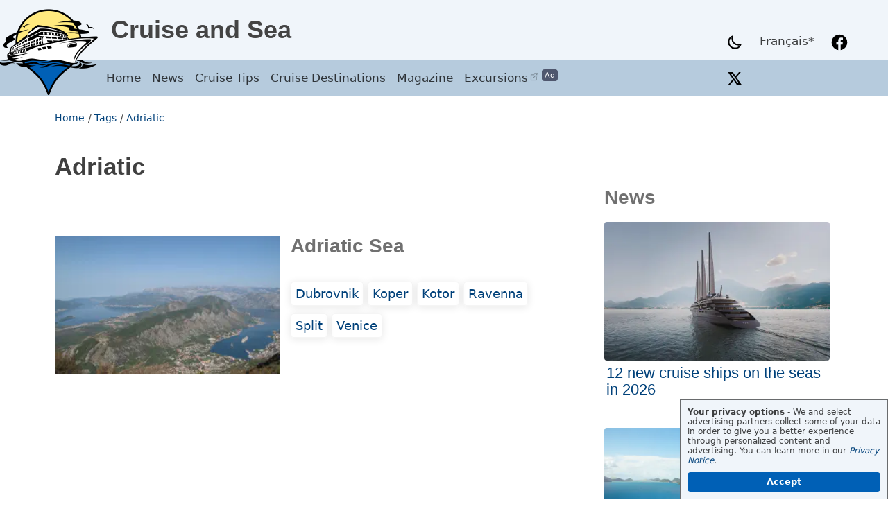

--- FILE ---
content_type: text/html
request_url: https://www.cruiseandsea.com/tags/adriatic/
body_size: 7330
content:
<!doctype html><html lang=en itemscope itemtype=http://schema.org/WebPage><head><meta charset=utf-8><title>Adriatic
</title><meta name=description content="Latest Cruise news.  All the information you need on the Cruise Ports and the activities and excursions to plan your cruise."><base href=https://www.cruiseandsea.com/><script>setTimeout(()=>{(/\.?cruiseandsea./g.test(location.host)||/\.?croisiere-voyage./g.test(location.host))&&(/\.?www./g.test(location.host)||(location.href=location.href.replace("://","://www.")))},0)</script><link rel=preconnect href=//fonts.googleapis.com crossorigin=anonymous><link rel=dns-prefetch href=//fonts.googleapis.com crossorigin=anonymous><link rel=preconnect href=//fonts.gstatic.com crossorigin=anonymous><link rel=dns-prefetch href=//fonts.gstatic.com crossorigin=anonymous><link rel=preconnect href=//tpc.googlesyndication.com><link rel=dns-prefetch href=//tpc.googlesyndication.com><link rel=preconnect href=//pagead2.googlesyndication.com><link rel=dns-prefetch href=//pagead2.googlesyndication.com><link rel=preconnect href=//securepubads.g.doubleclick.net><link rel=dns-prefetch href=//securepubads.g.doubleclick.net><link rel=preconnect href=//www.google-analytics.com><link rel=dns-prefetch href=//www.google-analytics.com><link rel=preconnect href=//www.googletagmanager.com><link rel=dns-prefetch href=//www.googletagmanager.com><link rel=alternate hreflang=en href=https://www.cruiseandsea.com/tags/adriatic/><meta name=image_protection_blurb content='Copyright © 2014 Cruise and Sea. Tous droits réservés. All rights reserved.'><meta name=renderer content="webkit"><meta name=viewport content="width=device-width,initial-scale=1"><meta name=applicable-device content="pc,mobile"><meta name=MobileOptimized content="width"><meta name=HandheldFriendly content="true"><meta name=msapplication-navbutton-color content="#0060B6"><meta name=apple-mobile-web-app-capable content="yes"><meta name=apple-mobile-web-app-status-bar-style content="#f8f5ec"><meta name=mobile-web-app-capable content="yes"><link rel=preload as=style href="https://fonts.googleapis.com/icon?family=Material+Icons&display=swap" crossorigin=anonymous><link rel=stylesheet href="https://fonts.googleapis.com/icon?family=Material+Icons&display=swap" crossorigin=anonymous media=print onload='this.media="all"'><meta name=generator content="Hugo 0.139.4"><meta name=robots content="index, follow, max-image-preview:large, max-snippet:-1"><meta name=robots content="noai, noimageai"><link rel=canonical href=https://www.cruiseandsea.com/tags/adriatic/><link href=https://www.cruiseandsea.com/index.xml rel=feed type=application/rss+xml title="Cruise and Sea ‑ Your cruise travel site"><link rel=sitemap type=application/xml title=Sitemap href=/sitemap.xml><link rel=icon href=/favicon.ico><link rel=icon type=image/png href=https://www.cruiseandsea.com/images/site/croisiere-voyage-cruise-sea-16x16.png sizes=16x16><link rel=icon type=image/png href=https://www.cruiseandsea.com/images/site/croisiere-voyage-cruise-sea-32x32.png sizes=32x32><link rel=icon type=image/png href=https://www.cruiseandsea.com/images/site/croisiere-voyage-cruise-sea-48x48.png sizes=48x48><link rel=icon type=image/png href=https://www.cruiseandsea.com/images/site/croisiere-voyage-cruise-sea-192x192.png sizes=192x192><link rel=apple-touch-icon href=https://www.cruiseandsea.com/images/site/croisiere-voyage-cruise-sea-180x180.png><meta name=msapplication-TileImage content='https://www.cruiseandsea.com/images/site/croisiere-voyage-cruise-sea-270x270.webp'><link rel=preload as=style href=https://www.cruiseandsea.com/style.min.css?20241229 media="screen, print" integrity crossorigin=anonymous><link rel=stylesheet href=https://www.cruiseandsea.com/style.min.css?20241229 media="screen, print" integrity crossorigin=anonymous><meta property="og:locale" content="en"><meta property="og:url" content="https://www.cruiseandsea.com/tags/adriatic/"><meta property="og:site_name" content="Cruise and Sea ‑ Your cruise travel site"><meta property="og:title" content="Adriatic"><meta property="og:description" content="Latest Cruise news.  All the information you need on the Cruise Ports and the activities and excursions to plan your cruise."><meta property="og:locale" content="en"><meta property="og:type" content="website"><meta itemprop=name content="Adriatic"><meta itemprop=description content="Latest Cruise news.  All the information you need on the Cruise Ports and the activities and excursions to plan your cruise."><meta itemprop=datePublished content="2014-01-01T00:00:00+00:00"><meta itemprop=dateModified content="2023-10-07T00:00:00+00:00"><meta name=theme-color content="#0060B6"><meta name=twitter:site content='@CruiseAndSea'><meta name=twitter:title content="Adriatic"><meta name=twitter:description content="Latest Cruise news.  All the information you need on the Cruise Ports and the activities and excursions to plan your cruise."><meta property="article:publisher" content='https://www.facebook.com/cruiseandsea'><!--[if lte IE 9]><script src=https://cdnjs.cloudflare.com/ajax/libs/classlist/1.1.20170427/classList.min.js></script><![endif]--><!--[if lt IE 9]><script src=https://cdn.jsdelivr.net/npm/html5shiv@3.7.3/dist/html5shiv.min.js></script><script src=https://cdn.jsdelivr.net/npm/respond.js@1.4.2/dest/respond.min.js></script><![endif]--><script>function isVisibleForQc(){var e="none";if(navigator.language=="fr-CA")e="inline";else{const t=Intl.DateTimeFormat().resolvedOptions().timeZone;t==="America/Toronto"&&(e="inline")}return e}function saveCookiePreferences(e,t){e.preventDefault(),e.stopPropagation(),localStorage.setItem("gdpr-allowed-cookies",JSON.stringify(t)),typeof gtag!="undefined"&&gtag("consent","update",generateGoogleConsentModeObject()),document.getElementById("cookiezone").style.display="none",setTimeout(function(){t!==null&&window.location.reload()},250)}function getCookiePreferences(){const e=localStorage.getItem("gdpr-allowed-cookies");return e?JSON.parse(e):null}function generateGoogleConsentModeObject(){const e=getCookiePreferences();return e===null?(console.log("ConsentMode=Default"),{ad_storage:"granted",ad_user_data:"granted",ad_personalization:"granted",analytics_storage:"granted"}):(console.log("ConsentMode="+e.personalization),{ad_storage:"granted",ad_user_data:e.personalization?"granted":"granted",ad_personalization:e.personalization?"granted":"granted",analytics_storage:"granted"})}</script><script>window.dataLayer=window.dataLayer||[];function gtag(){dataLayer.push(arguments)}gtag("consent","default",generateGoogleConsentModeObject())</script><script async src="https://www.googletagmanager.com/gtag/js?id=G-6X8TZPKLZ7" crossorigin=anonymous></script><script>window.dataLayer=window.dataLayer||[];function gtag(){dataLayer.push(arguments)}gtag("js",new Date),gtag("config","G-6X8TZPKLZ7")</script><style>#cookiezone{position:absolute;opacity:1;will-change:opacity;transition:opacity .3s ease;z-index:2147483645}.cookiezonebox{z-index:2147483645;position:fixed;display:block;bottom:0;right:0;width:100%;max-width:300px;background-color:var(--bgbody);color:var(--primary);border:var(--secondary)1px solid;margin:0;padding:10px;min-height:100px;max-height:90vh;font-size:9pt;line-height:11pt;transform:translateZ(0);box-sizing:border-box;flex-wrap:nowrap;overflow:auto}.cookiezonebox a{font-style:italic}.hide-on-scroll{opacity:0!important;pointer-events:none}.cookiebtn{display:inline-block;padding:0 10px;min-width:120px;height:2.1em;line-height:1.9em;font-size:10pt;margin:0;border-radius:var(--radius);background-color:#0060b6;border:solid 1px #0060b6;color:#fff;text-align:center;font-weight:700;cursor:pointer}.cookiebtnalt{display:inline-block;padding:0 10px;height:2.1em;line-height:1.9em;font-size:10pt;margin:0;border-radius:var(--radius);background-color:#fff;border:solid 1px rgba(0,96,182,.5);color:#0060b6;text-align:center;font-weight:400;cursor:pointer;text-wrap:nowrap}.cookiebtn:focus,.cookiebtnalt:focus{outline:2px solid var(--linkclronclr);outline-offset:1px}#cookiebtnrow{padding-top:10px;display:grid;grid-template-columns:1fr;grid-template-rows:1fr;column-gap:10px;row-gap:5px;width:100%}#cookiepreferencesbtnrow{padding-top:20px;display:grid;grid-template-columns:1fr 1fr 1fr;grid-template-rows:1fr;row-gap:5px;column-gap:10px;width:100%}#cookie-preferences-form summary{margin-top:15px}#cookie-closeform-btn{display:none;font-weight:700;width:1.3em;cursor:pointer;padding-bottom:100px;padding-left:20px;padding-right:10px;float:right}#cookie-preferences-form p{margin-top:5px}@media screen and (max-width:550px){#cookiebtnrow{grid-template-columns:1fr;grid-template-rows:1fr}#cookiepreferencesbtnrow{grid-template-columns:1fr;grid-template-rows:1fr 1fr 1fr}}</style></head><body lang=en class=list id=top><div id=cookiezone role=complementary aria-label='Your privacy options'><div class=cookiezonebox><div id=cookie-closeform-btn title='Close Form' role=button tabindex=0>x</div><div><div><b>Your privacy options</b> -
We and select advertising partners collect some of your data in order to give you a better experience through personalized content and advertising. You can learn more in our <a href=/about/privacy-charter/ style=text-wrap:nowrap>Privacy Notice</a>.</div><div id=cookiebtnrow><div id=cookie-acceptall-btn class=cookiebtn role=button tabindex=0>Accept</div><div id=cookie-preferences-btn class=cookiebtnalt role=button tabindex=0 style=display:none>Privacy Preferences</div></div><div id=cookie-preferences-form style=display:none><label for=essential><details><summary><input data-c-check=essential data-c-check-default=true class=form-check-input type=checkbox id=essential checked disabled> Essential (required)</summary><p>These necessary cookies are crucial for the basic functions of the website and the website will not work in its intended way without them. These cookies do not store any personally identifiable data. This category is necessary for the normal operation of our website and cannot be disabled.</p></details></label><label for=analytics><details><summary><input data-c-check=analytics data-c-check-default=true class=form-check-input type=checkbox id=analytics checked disabled> Analysis and statistics (required)</summary><p>These cookies generate anonymous data on the number of visits and how visitors use our sites and applications. This data helps us improve our services and the experience of visitors on our sites and applications. This category is necessary for the normal operation of our website and cannot be disabled.</p></details></label><label for=personalizedads><details><summary><input data-c-check=personalizedads data-c-check-default=true class=form-check-input type=checkbox id=personalizedads checked> Personalized ads</summary><p>These cookies allow us and our partners to recommend more relevant products and services and to display advertisements, including on other sites, that take into account your tastes and browsing habits. Please note that if they remain disabled, the number of advertisements will not decrease, but they will be less relevant to you.</p></details></label><div id=cookiepreferencesbtnrow><span id=cookiepref-acceptall-btn class=cookiebtn role=button tabindex=0>Accept All</span>
<span id=cookiepref-refuseall-btn class=cookiebtn role=button tabindex=0>Refuse All</span>
<span id=cookiepref-save-btn class=cookiebtnalt role=button tabindex=0>Save and Close</span></div></div></div></div></div><script>var popup=document.getElementById("cookiezone"),currentConfig=getCookiePreferences();currentConfig===null?popup.style.display!=="block"&&(popup.style.display="block",window.addEventListener("scroll",()=>{window.scrollY>1e3?popup.classList.add("hide-on-scroll"):popup.classList.remove("hide-on-scroll")})):(popup.style.display="none",document.getElementById("personalizedads").checked=currentConfig.personalization)</script><script>localStorage.getItem("pref-theme")==="dark"?document.body.classList.add("dark"):localStorage.getItem("pref-theme")==="light"?document.body.classList.remove("dark"):window.matchMedia("(prefers-color-scheme: dark)").matches&&document.body.classList.add("dark")</script><noscript><style>.theme-toggle,.top-link{display:none}</style></noscript><header><div class=sitetitlewrapper><div class=sitetitle><a href=https://www.cruiseandsea.com/ class=sitetitlelink><img id=printsitelogo class=sitelogoprint src=/images/site/croisiere-voyage-cruise-sea-192x192.webp loading=lazy width=192 height=192 alt='Cruise and Sea (return to homepage)' aria-hidden=true title='Cruise and Sea'><div id=stickysitelogo class=sitelogo title='Cruise and Sea' role=img aria-label=Logo></div><span class=sitenametext>Cruise and Sea</span></a></div></div><div class=printbox><p>For the most recent version of this page, visit:</p><p class=printboxurllarger>www.cruiseandsea.com</p><p class=printboxurlsmaller>https://www.cruiseandsea.com/tags/adriatic/</p></div></header><nav id=stickyheader class="noprint topnavwrapper sticky"><div class=topnav id=topnav><a href=https://www.cruiseandsea.com/ class=navitem>Home</a>
<a href=https://www.cruiseandsea.com/blog/ class=navitem>News</a>
<a href=https://www.cruiseandsea.com/cruise-tips/ class=navitem>Cruise Tips</a>
<a href=https://www.cruiseandsea.com/port/ class=navitem>Cruise Destinations</a>
<a href=https://www.cruiseandsea.com/magazine/ class=navitem>Magazine</a>
<a href="https://www.getyourguide.com/?partner_id=ZGXHHRG&amp;utm_medium=link&amp;cmp=excursions_menuEN" class="navitem externallink" target=_blank rel='nofollow sponsored noopener external'><span class='adFloatRight tooltip'><span class=tooltiptext>Cruise and Sea is not responsible for the content of external websites and transactions made on third-party websites.</span>Ad</span>Excursions</a><div id=navpagetitle title=Adriatic>Adriatic</div><a href=javascript:void(0); class=icon onclick="return toggleTopMenu(),!1" id=toggleTopMenu title='Show navigation menu'><span class=menuicon></span></a><div class=right-tools-container><div class=tools-container><div class=right-container><span class=theme-toggle><a href=/tags/adriatic/# id=theme-toggle aria-label="Change theme between light and dark" title="Change theme between light and dark" class=navtool><span id=moon class="cssicon darkmode"></span>
<span id=sun class="cssicon lightmode"></span>
</a></span><span class=lang-switch><a class="alwaysshow navtool" href=https://www.croisiere-voyage.ca/ title="Cette page n'est pas encore traduite et ceci ouvre la page d'accueil en français. / This page is not yet translated and will open the homepage in French." aria-label="Cette page n'est pas encore traduite et ceci ouvre la page d'accueil en français. / This page is not yet translated and will open the homepage in French." lang=fr>Français*</a>
</span><a href=https://www.facebook.com/cruiseandsea target=_blank rel=noopener class=navtool title='Facebook page of Cruise and Sea'><span class="cssicon facebook"></span></a>
<a href=https://x.com/CruiseAndSea target=_blank rel=noopener class=navtool title='Twitter feed of Cruise and Sea'><span class="cssicon x-twitter"></span></a></div></div></div></div></nav><main><div class=row><nav aria-label=Breadcrumb class=breadcrumbs><ol class=breadcrumb><li><a href=/>Home</a></li><li>/ <a href=/tags/>Tags</a></li><li>/ <a href=/tags/adriatic/>Adriatic</a></li></ol></nav><header><h1>Adriatic</h1></header><div class=clearfix><div class=leftcolumn6040><article data-layout=_default.list><div class=list-content></div><ul class=nobullets style=padding-top:30px><li class=cb><article class="post-card clearfix"><a href=/destinations/adriatic-sea-cruise/ class=port-summarylink aria-label="Adriatic Sea"><div class="image lazyload" data-bg=/images/destinations/adriatic-sea-cruises_hu6831984108610144718.webp title="Adriatic Sea (photo: croisiere-voyage.ca)"></div><h2>Adriatic Sea</h2></a><div><ul class=nobullets style=display:table-cell;padding-bottom:25px;padding-top:12px;clear:none!important aria-label="List of ports in area: Adriatic-Sea"><li class=lihoriz><span class=nobr><a href=/port/dubrovnik-coratia/ class=boxedlink title="Dubrovnik, Croatia">Dubrovnik</a></span></li><li class=lihoriz><span class=nobr><a href=/port/koper-slovenia/ class=boxedlink title="Koper, Slovenia">Koper</a></span></li><li class=lihoriz><span class=nobr><a href=/port/kotor-montenegro/ class=boxedlink title="Kotor, Montenegro">Kotor</a></span></li><li class=lihoriz><span class=nobr><a href=/port/ravenna-italia/ class=boxedlink title="Ravenna, Italy">Ravenna</a></span></li><li class=lihoriz><span class=nobr><a href=/port/split-croatia/ class=boxedlink title="Split, Croatia">Split</a></span></li><li class=lihoriz><span class=nobr><a href=/port/venice-italy/ class=boxedlink title="Venice, Italy">Venice</a></span></li></ul></div></article></li></ul></article></div><div class=rightcolumn6040><section title=News role=navigation><header class=h2style>News</header><div class=post-cards-narrow><article class="post-card clearfix"><a href=/blog/2026/2026-new-cruise-hips/ class=port-summarylink><div class="image lazyload" data-bg=/images/cruise-line/orient-expess-corinthian_hu18047122699378673161.webp title="12 new cruise ships on the seas in 2026 (photo: &copy; Orient Express)"></div><div class=post-card-title>12 new cruise ships on the seas in 2026</div></a><div class=post-meta style=display:none><span class=nobr><time>January 1, 2026</time></span></div><p>Here are 12 new cruise ships planned for 2026</p></article><article class="post-card clearfix"><a href=/blog/2025/2025-new-cruise-ships/ class=port-summarylink><div class="image lazyload" data-bg=/images/cruise-line/celebrity-xcel_hu5899337067977308249.webp title="2025 In Review - The new cruise ships of 2025 (photo: &copy; Celebrity Cruises)"></div><div class=post-card-title>2025 In Review - The new cruise ships of 2025</div></a><div class=post-meta style=display:none><span class=nobr><time>December 27, 2025</time></span></div><p>The year 2025 was marked by the arrival of exceptional cruise ships, each redefining industry standards in terms of luxury, innovation, and comfort.</p></article><article class="post-card clearfix"><a href=/blog/2025/best-cruise-ships-2025/ class=port-summarylink><div class="image lazyload" data-bg=/images/blog/best-cruise-2025-virgin-voyage_hu1323982313547827359.webp title="The Best Cruise Ships of 2025 According to Cruise Critic (photo: &copy; Virgin Voyages Cruise terminalVirgin Voyages)"></div><div class=post-card-title>The Best Cruise Ships of 2025 According to Cruise Critic</div></a><div class=post-meta style=display:none><span class=nobr><time>December 27, 2025</time></span></div><p>The Best Cruise Ships 2025 According to Cruise Critic Editors and Users.</p></article></div><div class=allarticleslink><a href=/blog/>All News</a></div></section><section title="Cruise Tips" role=navigation><header class=h2style>Cruise Tips</header><div class=post-cards-narrow><article class="post-card clearfix"><a href=/cruise-tips/guided-shore-excursions/ class=port-summarylink><div class="image lazyload" data-bg=/images/conseils-croisiere/excursions-croisieres_hu17225300679242426218.webp title="Shore excursions: everything you need to know (photo: &copy; croisiere-voyage.ca)"></div><div class=post-card-title>Shore excursions: everything you need to know</div></a><p>Here is a short guide that explains the abc of Shore excursions.</p></article><article class="post-card clearfix"><a href=/cruise-tips/mimimum-age-book-cruise-cabin/ class=port-summarylink><div class="image lazyload" data-bg=/images/conseils-croisiere/age-minimum-croisiere_hu3608234318361093058.webp title="What is the minimum age to book a cruise cabin? (photo: &copy; Hans Reniers on Unsplash)"></div><div class=post-card-title>What is the minimum age to book a cruise cabin?</div></a><p>Cruise lines require a minimum age to occupy a stateroom.</p></article><article class="post-card clearfix"><a href=/cruise-tips/cruise-drink-and-alcohol-package/ class=port-summarylink><div class="image lazyload" data-bg=/images/conseils-croisiere/forfaits-alcool-croisiere_hu4664106671254572104.webp title="Should you buy a drinks and alcohol packages on cruise? (photo: &copy; )"></div><div class=post-card-title>Should you buy a drinks and alcohol packages on cruise?</div></a><p>Are the alcohol and drink package on a cruise worth it? It all depends on your habits and your profile.</p></article><article class="post-card clearfix"><a href=/cruise-tips/what-cabin-to-choose-on-cruise/ class=port-summarylink><div class="image lazyload" data-bg=/images/conseils-croisiere/cabine_balcon_ms_Eurodam_hu5695146827876372581.webp title="Which stareroom should you choose on a cruise? (photo: &copy; )"></div><div class=post-card-title>Which stareroom should you choose on a cruise?</div></a><p>Here are some tips to help you choose the cabin that&rsquo;s right for you.</p></article><article class="post-card clearfix"><a href=/cruise-tips/what-to-expect-river-cruise/ class=port-summarylink><div class="image lazyload" data-bg=/images/conseils-croisiere/croisiere-fluviale_hu17181787665234962608.webp title="What to expect on a river cruise? (photo: &copy; croisiere-voyage.ca)"></div><div class=post-card-title>What to expect on a river cruise?</div></a><p>Here&rsquo;s a glimpse of what awaits you on a river cruise on board and ashore</p></article></div><div class=allarticleslink><a href=/cruise-tips/>All Cruise Tips</a></div></section><section title=Destinations role=navigation><header class=h2style><a href=/port/>Destinations</a></header><div><ul class=nobulletslarge><li><a href=/destinations/antarctica-cruise/>Antarctica</a></li><li><a href=/destinations/arctic-cruise/>Arctic</a></li><li><a href=/destinations/galapagos-cruise/>Galapagos</a></li><li><a href=/destinations/adriatic-sea-cruise/>Adriatic Sea</a></li><li><a href=/destinations/alaska-cruise/>Alaska</a></li><li><a href=/destinations/asia-cruise/>Asia</a></li><li><a href=/destinations/bahamas-cruise/>Bahamas</a></li><li><a href=/destinations/baltic-sea-cruise/>Baltic Sea</a></li><li><a href=/destinations/bermuda-cruise/>Bermuda</a></li><li><a href=/destinations/british-islands-cruise/>British Islands</a></li><li><a href=/destinations/canada-new-england-cruise/>Canada and New England</a></li><li><a href=/destinations/caribbean-cruise/>Caribbean</a></li><li><a href=/destinations/central-america-cruise/>Central America</a></li><li><a href=/destinations/hawaii-cruise/>Hawaii</a></li><li><a href=/destinations/iceland-cruise/>Iceland</a></li><li><a href=/destinations/mediterranean-cruise/>Mediterranean Sea</a></li><li><a href=/destinations/europe-cruise/>Northern Europe</a></li><li><a href=/destinations/norwegian-fjords-cruise/>Norwegian Fjords</a></li><li><a href=/destinations/pacific-costal-cruise/>Pacific Costal</a></li><li><a href=/destinations/panama-canal-cruise/>Panama Canal</a></li><li><a href=/destinations/south-america-cruise/>South America</a></li><li><a href=/destinations/cuba-cruise/>Cuba</a></li></ul></div></section></div></div></div></main><footer class=footer><div class=social-icons><a href=https://www.facebook.com/cruiseandsea target=_blank rel=noopener class=navtool title='Facebook page of Cruise and Sea'><div class="cssicon facebook"></div>CruiseAndSea</a>
<a href=https://x.com/CruiseAndSea target=_blank rel=noopener class=navtool title='Twitter feed of Cruise and Sea'><div class="cssicon x-twitter"></div>@CruiseAndSea</a></div><div style=max-width:830px;margin-left:auto;margin-right:auto><p>Planning a cruise? Cruise and Sea is a handy guide to cruise destinations, itineraries and cruise lines. Check out the cruise tips section for practical tips to make your trip a pleasant experience. It's time to go on a cruise!</p><div class=noprint><a href=/about/about/ class=footerlink title="About Cruise and Sea">About us</a> &nbsp;
<a href=/about/terms-and-conditions/ class=footerlink>Terms and conditions</a> &nbsp;
<a href=/about/privacy-charter/ class=footerlink>Privacy Policy</a> &nbsp;
<a href=javascript:void(0); onclick='return document.getElementById("cookiezone").style.display="block",!1'>Privacy Preferences</a> &nbsp;
<a href=/index.xml class=footerlink>RSS Feed</a></div><p>Cruise and Sea is not responsible for the content of external websites and transactions made on third-party websites.</p><p>&copy; 2015-2026, Cruise and Sea. The content of this site is protected by copyright. It may not be reproduced, in whole or in part, without the prior written permission of Cruise and Sea. All rights reserved.</p></div><div class="callout noprint" id=facebookcallout data-wasshown=false role=complementary aria-label='Facebook page of Cruise and Sea'><div class=callout-header>&nbsp;</div><a href=javascript:void(0); class=closebtn onclick="return closeFacebookCallout(),!1" title=Close>×</a><div class=callout-container><div class=facebookcallout><div class=facebookcalloutcontent><a href=https://www.facebook.com/cruiseandsea target=_blank><p><b>Want to get more news from us?</b></p><p>Follow us by clicking <span class=inlinepill><b>Like</b></span> on our <b><span class=nobr>Cruise and Sea</span></b> page on Facebook</p></a></div></div></div></div></footer><script src=https://www.cruiseandsea.com/js/bundle.min.js?41229 async defer></script><script>document.getElementById("cookie-preferences-btn").addEventListener("click",function(){document.getElementById("cookie-preferences-form").style.display="block",document.getElementById("cookiebtnrow").style.display="none",document.getElementById("cookie-closeform-btn").style.display="block"}),document.getElementById("cookie-closeform-btn").addEventListener("click",function(){document.getElementById("cookie-preferences-form").style.display="none",document.getElementById("cookiebtnrow").style.display="grid",document.getElementById("cookie-closeform-btn").style.display="none"}),document.getElementById("cookie-acceptall-btn").addEventListener("click",function(e){saveCookiePreferences(e,{essential:!0,personalization:!0})}),document.getElementById("cookiepref-acceptall-btn").addEventListener("click",function(e){saveCookiePreferences(e,{essential:!0,personalization:!0})}),document.getElementById("cookiepref-refuseall-btn").addEventListener("click",function(e){saveCookiePreferences(e,{essential:!0,personalization:!1})}),document.getElementById("cookiepref-save-btn").addEventListener("click",function(e){saveCookiePreferences(e,{essential:!0,personalization:document.getElementById("personalizedads").checked})});const ids=["cookie-preferences-btn","cookie-closeform-btn","cookie-acceptall-btn","cookiepref-acceptall-btn","cookiepref-refuseall-btn","cookiepref-save-btn"];ids.forEach((e)=>{const n=document.getElementById(e);n.addEventListener("keydown",e=>{(e.key==="Enter"||e.key===" ")&&(e.preventDefault(),n.click())})})</script></body></html>

--- FILE ---
content_type: text/javascript
request_url: https://www.cruiseandsea.com/js/bundle.min.js?41229
body_size: 6365
content:
/*! general.js Copyright croisiere-voyage.ca & cruiseandsea.com *//*! lazysizes - v5.3.2 *//*! lazysizes - v5.3.2 */window.onerror=function(e,t,n,s,o){var i=o?o.stack:"Script: "+t+"Line:"+n+"Column: "+s;gtag("event","exception",{description:e+" "+i,fatal:!1})},document.getElementById("theme-toggle").addEventListener("click",()=>{document.body.className.includes("dark")?(document.body.classList.remove("dark"),localStorage.setItem("pref-theme","light")):(document.body.classList.add("dark"),localStorage.setItem("pref-theme","dark"))});function toggleTopMenu(){var e=document.getElementById("topnav"),t=document.getElementById("toggleTopMenu");e.className!="topnav"?(e.className="topnav",t.title=document.body.getAttribute("lang")==="fr"?"Afficher le menu":"Show navigation menu"):(e.className+=" responsive",t.title=document.body.getAttribute("lang")==="fr"?"Cacher le menu":"Hide navigation menu")}var lazyWidgetsInitialized,mediaQueryListForLazyScript,sitelogo=document.getElementById("stickysitelogo");function stickyheaderOnScroll(){window.scrollY>86?sitelogo.classList.add("sitelogosticky"):sitelogo.classList.remove("sitelogosticky")}lazyWidgetsInitialized=!1;function initLazyWidgetsLoad(){window.addEventListener("scroll",showLazyWidgetsOnScroll),showLazyWidgetsOnScroll()}function showLazyWidgetsOnScroll(){lazyWidgetsInitialized||(document.body.scrollTop>1200||document.documentElement.scrollTop>1200)&&loadLazyScriptsNow()}function loadLazyScriptsNow(){const e=document.getElementsByClassName("lazyloadscript");for(let t=0;t<e.length;t++)e[t].src=e[t].getAttribute("data-src");lazyWidgetsInitialized=!0}mediaQueryListForLazyScript=window.matchMedia("print"),mediaQueryListForLazyScript.onchange=e=>{mediaQueryListForLazyScript.matches&&loadLazyScriptsNow()};function initFacebookCallout(){var e=(new Date).toLocaleDateString();localStorage.getItem("facebookcalloutclosedon")!==e&&window.addEventListener("scroll",showFacebookCalloutOnScroll)}function showFacebookCalloutOnScroll(){if(document.body.scrollTop>1500||document.documentElement.scrollTop>1500){var e=document.getElementById("facebookcallout");e.classList.add("calloutvisible")}}function closeFacebookCallout(){var e,t=document.getElementById("facebookcallout");t.style.display="none",e=(new Date).toLocaleDateString(),localStorage.setItem("facebookcalloutclosedon",e)}function toggleMoreInfo(e){var t=document.getElementById(e+"_off"),n=document.getElementById(e+"_on");t.style.display===""?(t.style.display="none",n.style.display=""):(t.style.display="",n.style.display="none")}window.lazySizesConfig=window.lazySizesConfig||{},lazySizesConfig.loadMode=1,document.addEventListener("lazybeforeunveil",function(e){var t=e.target.getAttribute("data-bg");t&&(e.target.style.backgroundImage="url("+t+")")});function toggleAirportPanel(e){var s,o=document.getElementById("airportMapPanel"+e),i=document.getElementById("airportpanelshow"+e),a=document.getElementById("airportpanelhide"+e);if(o.style.display==="none"){i.style.display="none",a.style.display="grid",o.style.display="inline";for(s=0;s<airportMaps.length;s++)airportMaps[s].invalidateSize(!1)}else i.style.display="grid",a.style.display="none",o.style.display="none"}function setWeatherUnit(e){var t=document.getElementById("weathercontainer");t.classList.remove("showTempF"),t.classList.remove("showTempC"),e==="f"?(t.classList.add("showTempF"),localStorage.setItem("pref-weatherunit","F")):(t.classList.add("showTempC"),localStorage.setItem("pref-weatherunit","C")),setTemperatureTooltip()}function setTemperatureTooltip(){var e,t,n,s=document.getElementById("weathercontainer");if(s){t="data-titleC",s.className.includes("showTempF")&&(t="data-titleF");for(n=document.querySelectorAll("["+t+"]"),e=0;e<n.length;e++)n[e].setAttribute("title",n[e].getAttribute(t))}}function injectActivityLocationLinks(){var t,n=`<span class='tss'><a href='#' onclick='openMapPopupByTitle("$$popuptitle$$");return false;' class='actonmap'>$$showonmap$$</a></span><a id="$$name$$_on" href="#" onclick="toggleMoreInfo('$$name$$');return false;" alt='$$showmore$$' class='actmorebtnlink'><i class='material-icons actmorebtn' title='$$showmore$$'>more_horiz</i></a><span id='$$name$$_off' class='tss' style='display: none;'><div>$$openin$$ <a href='https://www.openstreetmap.org/#map=17/$$latitude$$%2f$$longitude$$' target='_blank' rel='noopener' class='externallink'>OpenStreetMap</a> / <a href='https://www.google.ca/maps/search/$$latitude$$,%20$$longitude$$' target='_blank' rel='noopener' class='externallink'>$$googlemaps$$</a> / <a href='https://www.bing.com/maps?cp=$$latitude$$~$$longitude$$&sty=r&lvl=19&FORM=MBEDLD' target='_blank' rel='noopener' class='externallink'>$$bingmaps$$</a></div><a href='#' onclick="toggleMoreInfo('$$name$$');return false;"><i class='material-icons' title='$$showless$$' style='margin-left: -4px;''>expand_less</i></a></span>`;const e=document.getElementsByClassName("actGeoLinks");for(let s=0;s<e.length;s++)t=n.replaceAll("$$name$$",e[s].dataset.name).replaceAll("$$popuptitle$$",e[s].dataset.popuptitle).replaceAll("$$latitude$$",e[s].dataset.latitude).replaceAll("$$longitude$$",e[s].dataset.longitude).replaceAll("$$showonmap$$",activityLocationTexts.map_showonmap).replaceAll("$$openin$$",activityLocationTexts.map_open_in).replaceAll("$$googlemaps$$",activityLocationTexts.map_googlemaps).replaceAll("$$bingmaps$$",activityLocationTexts.map_bingmaps).replaceAll("$$showmore$$",activityLocationTexts.map_showmore).replaceAll("$$showless$$",activityLocationTexts.map_showless),e[s].innerHTML=t}function getQueryStringParameter(e){const t=new URLSearchParams(location.search);for(const[n,s]of t)if(n===e)return s;return""}function processUtmMedium(){var e,t,n=getQueryStringParameter("utm_medium");if(n!==null&&n!==""?localStorage.setItem("croisierevoyage_utmMedium",n):n=localStorage.getItem("croisierevoyage_utmMedium"),n!==null&&n!==""){for(t=document.getElementsByTagName("a"),e=0;e<t.length;e++)t[e].href.indexOf(".viator.com")>0&&(t[e].href=t[e].href.replace("&campaign=","&campaign="+n));for(t=document.getElementsByTagName("iframe"),e=0;e<t.length;e++)t[e].src.indexOf(".viator.com")>0&&(t[e].src=t[e].src.replace("&campaign=","&campaign="+n))}}function _shareCompleted(e){typeof gtag!="undefined"&&gtag!==null&&gtag("event","share",{event_category:"share",method:e,content_type:"url",item_id:window.location})}function initShare(){document.getElementById("_share")&&(navigator.share&&(document.getElementById("_share").classList.add("_shareMore"),document.getElementById("_shareMore").addEventListener("click",function(){var e=document.getElementById("_share").getAttribute("data-_message"),t=document.getElementById("_share").getAttribute("data-_url");if(t=="")throw"missing data-_url";return e===""||document.title===e?navigator.share({title:"",text:document.title,url:t}):navigator.share({title:document.title,text:e,url:t}),_shareCompleted("_shareMore"),!1})),document.getElementById("_shareCopy").addEventListener("click",function(){if(document.getElementById("_shareCopy").classList.contains("_shareCopyDone"))return!1;var e,t=document.getElementById("_share"),n=t.getAttribute("data-_message");if(n=="")throw"missing data-_message";if(e=t.getAttribute("data-_url"),e=="")throw"missing data-_url";return navigator.clipboard?navigator.clipboard.writeText(n+`
`+e).then(function(){document.getElementById("_shareCopy").classList.add("_shareCopyDone"),setTimeout(function(){document.getElementById("_shareCopy").classList.remove("_shareCopyDone"),_shareCompleted("_shareCopy")},3e3)}).catch(function(){alert("Clipboard error")}):alert("Soutien du presse-papier indisponible / No clipboard support"),!1}),document.getElementById("_shareWhatsApp")!==null&&document.getElementById("_shareWhatsApp").addEventListener("click",function(){var e,n,t=document.getElementById("_share").getAttribute("data-_message");if(t=="")throw"missing data-_message";if(e=document.getElementById("_share").getAttribute("data-_url"),e=="")throw"missing data-_url";return n="https://api.whatsapp.com/send?text="+encodeURIComponent(t+`
`+e),window.open(n,"_blank","toolbar=no,location=no,directories=no,status=no,menubar=no,scrollbars=yes,resizable=yes,copyhistory=no,width=520,height=400"),_shareCompleted("_shareWhatsApp"),!1}),document.getElementById("_shareFacebook").addEventListener("click",function(){var t,e=document.getElementById("_share").getAttribute("data-_url");if(e=="")throw"missing data-_url";return t="https://www.facebook.com/sharer/sharer.php?u="+encodeURIComponent(e),window.open(t,"_blank","toolbar=no,location=no,directories=no,status=no,menubar=no,scrollbars=yes,resizable=yes,copyhistory=no,width=520,height=400"),_shareCompleted("_shareFacebook"),!1}),document.getElementById("_shareEmail").addEventListener("click",function(){var t,n,e=document.getElementById("_share").getAttribute("data-_message");if(e=="")throw"missing data-_message";if(t=document.getElementById("_share").getAttribute("data-_url"),t=="")throw"missing data-_url";return n="mailto:?subject="+encodeURIComponent(e)+"&body="+encodeURIComponent(e+`
`+t),window.location.href=n,_shareCompleted("_shareEmail"),!1}))}function filterCompanies(e){var n,t=document.getElementsByClassName("cb");for(let s=0;s<t.length;s++)n=t[s].getAttribute("data-cruisetypes"),e==="all"||n.indexOf('"'+e+'"')>-1?t[s].style.display="block":t[s].style.display="none";document.getElementById("companiesfilter-all").classList.remove("companiesfilterselected"),document.getElementById("companiesfilter-ocean").classList.remove("companiesfilterselected"),document.getElementById("companiesfilter-oceanluxe").classList.remove("companiesfilterselected"),document.getElementById("companiesfilter-river").classList.remove("companiesfilterselected"),document.getElementById("companiesfilter-expedition").classList.remove("companiesfilterselected"),document.getElementById("companiesfilter-"+e).classList.add("companiesfilterselected"),typeof gtag!="undefined"&&gtag!==null&&gtag("event","select_content",{event_category:"companies",content_type:"cruisetype",item_id:e})}function initCompaniesFilter(){if(window.location.pathname==="/compagnies/"){var e,t=window.location.hash;if(t){e=t.substring(1);let n=["all","ocean","oceanluxe","river","expedition"];n.includes(e)&&filterCompanies(e)}}}function yieldToMain(){return new Promise(e=>{setTimeout(e,0)})}async function onloadOfThisSite(){const e=[stickyheaderOnScroll,initShare,injectActivityLocationLinks,processUtmMedium,setTemperatureTooltip,initLazyWidgetsLoad,initFacebookCallout,initCompaniesFilter];for(;e.length>0;){const t=e.shift();t(),await yieldToMain()}}window.addEventListener?(document.readyState==="loading"?window.addEventListener("DOMContentLoaded",onloadOfThisSite,!1):onloadOfThisSite(),window.addEventListener("scroll",stickyheaderOnScroll)):window.attachEvent?(window.attachEvent("onload",onloadOfThisSite),window.attachEvent("onscroll",stickyheaderOnScroll)):(window.onload=onloadOfThisSite,window.onscroll=stickyheaderOnScroll),!function(e){var t=function(e,t,n){"use strict";if(function(){var t,n={lazyClass:"lazyload",loadedClass:"lazyloaded",loadingClass:"lazyloading",preloadClass:"lazypreload",errorClass:"lazyerror",autosizesClass:"lazyautosizes",fastLoadedClass:"ls-is-cached",iframeLoadMode:0,srcAttr:"data-src",srcsetAttr:"data-srcset",sizesAttr:"data-sizes",minSize:40,customMedia:{},init:!0,expFactor:1.5,hFac:.8,loadMode:2,loadHidden:!0,ricTimeout:0,throttleDelay:125};s=e.lazySizesConfig||e.lazysizesConfig||{};for(t in n)t in s||(s[t]=n[t])}(),!t||!t.getElementsByClassName)return{init:function(){},cfg:s,noSupport:!0};var s,a,c=t.documentElement,F=e.HTMLPictureElement,l="addEventListener",o="getAttribute",r=e[l].bind(e),i=e.setTimeout,C=e.requestAnimationFrame||i,b=e.requestIdleCallback,x=/^picture$/i,M=["load","error","lazyincluded","_lazyloaded"],v={},A=Array.prototype.forEach,d=function(e,t){return v[t]||(v[t]=new RegExp("(\\s|^)"+t+"(\\s|$)")),v[t].test(e[o]("class")||"")&&v[t]},u=function(e,t){d(e,t)||e.setAttribute("class",(e[o]("class")||"").trim()+" "+t)},j=function(e,t){var n;(n=d(e,t))&&e.setAttribute("class",(e[o]("class")||"").replace(n," "))},y=function(e,t,n){var s=n?l:"removeEventListener";n&&y(e,t),M.forEach(function(n){e[s](n,t)})},f=function(e,n,s,o,i){var r=t.createEvent("Event");return s||(s={}),s.instance=a,r.initEvent(n,!o,!i),r.detail=s,e.dispatchEvent(r),r},w=function(t,n){var i;!F&&(i=e.picturefill||s.pf)?(n&&n.src&&!t[o]("srcset")&&t.setAttribute("srcset",n.src),i({reevaluate:!0,elements:[t]})):n&&n.src&&(t.src=n.src)},m=function(e,t){return(getComputedStyle(e,null)||{})[t]},O=function(e,t,n){for(n=n||e.offsetWidth;n<s.minSize&&t&&!e._lazysizesWidth;)n=t.offsetWidth,t=t.parentNode;return n},h=function(){var e,n,s=[],c=[],o=s,a=function(){var t=o;for(o=s.length?c:s,e=!0,n=!1;t.length;)t.shift()();e=!1},r=function(s,r){e&&!r?s.apply(this,arguments):(o.push(s),n||(n=!0,(t.hidden?i:C)(a)))};return r._lsFlush=a,r}(),p=function(e,t){return t?function(){h(e)}:function(){var t=this,n=arguments;h(function(){e.apply(t,n)})}},S=function(e){var o,a=0,l=s.throttleDelay,t=s.ricTimeout,r=function(){o=!1,a=n.now(),e()},c=b&&t>49?function(){b(r,{timeout:t}),t!==s.ricTimeout&&(t=s.ricTimeout)}:p(function(){i(r)},!0);return function(e){var s;if((e=e===!0)&&(t=33),o)return;o=!0,s=l-(n.now()-a),s<0&&(s=0),e||s<9?c():i(c,s)}},E=function(e){var t,o,s=99,a=function(){t=null,e()},r=function(){var e=n.now()-o;e<s?i(r,s-e):(b||a)(a)};return function(){o=n.now(),t||(t=i(r,s))}},k=function(){var k,M,T,z,D,N,R,P,B,V,W,q,te=/^img$/i,G=/^iframe$/i,oe="onscroll"in e&&!/(gle|ing)bot/.test(navigator.userAgent),Q=0,O=0,v=0,b=-1,$=function(e){v--,(!e||v<0||!e.target)&&(v=0)},U=function(e){return P==null&&(P=m(t.body,"visibility")=="hidden"),P||m(e.parentNode,"visibility")!="hidden"||m(e,"visibility")!="hidden"},se=function(e,n){var o,s=e,i=U(e);for(T-=n,N+=n,z-=n,D+=n;i&&(s=s.offsetParent)&&s!=t.body&&s!=c;)i=(m(s,"opacity")||1)>0,i&&m(s,"overflow")!="visible"&&(o=s.getBoundingClientRect(),i=D>o.left&&z<o.right&&N>o.top-1&&T<o.bottom+1);return i},H=function(){var e,i,r,l,d,u,h,m,f,p,g,j,n=a.elements;if((M=s.loadMode)&&v<8&&(j=n.length)){for(e=0,b++;e<j;e++){if(!n[e]||n[e]._lazyRace)continue;if(!oe||a.prematureUnveil&&a.prematureUnveil(n[e])){F(n[e]);continue}if((!(u=n[e][o]("data-expand"))||!(i=u*1))&&(i=O),l||(l=!s.expand||s.expand<1?c.clientHeight>500&&c.clientWidth>500?500:370:s.expand,a._defEx=l,f=l*s.expFactor,p=s.hFac,P=null,O<f&&v<1&&b>2&&M>2&&!t.hidden?(O=f,b=0):M>1&&b>1&&v<6?O=l:O=Q),g!==i&&(V=innerWidth+i*p,q=innerHeight+i,h=i*-1,g=i),r=n[e].getBoundingClientRect(),(N=r.bottom)>=h&&(T=r.top)<=q&&(D=r.right)>=h*p&&(z=r.left)<=V&&(N||D||z||T)&&(s.loadHidden||U(n[e]))&&(k&&v<3&&!u&&(M<3||b<4)||se(n[e],i))){if(F(n[e]),m=!0,v>9)break}else!m&&k&&!d&&v<4&&b<4&&M>2&&(R[0]||s.preloadAfterLoad)&&(R[0]||!u&&(N||D||z||T||n[e][o](s.sizesAttr)!="auto"))&&(d=R[0]||n[e])}d&&!m&&F(d)}},g=S(H),I=function(e){var t=e.target;if(t._lazyCache){delete t._lazyCache;return}$(e),u(t,s.loadedClass),j(t,s.loadingClass),y(t,Y),f(t,"lazyloaded")},X=p(I),Y=function(e){X({target:e.target})},Z=function(e,t){var n=e.getAttribute("data-load-mode")||s.iframeLoadMode;n==0?e.contentWindow.location.replace(t):n==1&&(e.src=t)},J=function(e){var t,n=e[o](s.srcsetAttr);(t=s.customMedia[e[o]("data-media")||e[o]("media")])&&e.setAttribute("media",t),n&&e.setAttribute("srcset",n)},ee=p(function(e,t,n,a,r){var c,l,d,m,p,g;(p=f(e,"lazybeforeunveil",t)).defaultPrevented||(a&&(n?u(e,s.autosizesClass):e.setAttribute("sizes",a)),l=e[o](s.srcsetAttr),c=e[o](s.srcAttr),r&&(m=e.parentNode,d=m&&x.test(m.nodeName||"")),g=t.firesLoad||"src"in e&&(l||c||d),p={target:e},u(e,s.loadingClass),g&&(clearTimeout(B),B=i($,2500),y(e,Y,!0)),d&&A.call(m.getElementsByTagName("source"),J),l?e.setAttribute("srcset",l):c&&!d&&(G.test(e.nodeName)?Z(e,c):e.src=c),r&&(l||d)&&w(e,{src:c})),e._lazyRace&&delete e._lazyRace,j(e,s.lazyClass),h(function(){var t=e.complete&&e.naturalWidth>1;(!g||t)&&(t&&u(e,s.fastLoadedClass),I(p),e._lazyCache=!0,i(function(){"_lazyCache"in e&&delete e._lazyCache},9)),e.loading=="lazy"&&v--},!0)}),F=function(e){if(e._lazyRace)return;var i,t=te.test(e.nodeName),a=t&&(e[o](s.sizesAttr)||e[o]("sizes")),n=a=="auto";if((n||!k)&&t&&(e[o]("src")||e.srcset)&&!e.complete&&!d(e,s.errorClass)&&d(e,s.lazyClass))return;i=f(e,"lazyunveilread").detail,n&&_.updateElem(e,!0,e.offsetWidth),e._lazyRace=!0,v++,ee(e,i,n,a,t)},ne=E(function(){s.loadMode=3,g()}),K=function(){s.loadMode==3&&(s.loadMode=2),ne()},L=function(){if(k)return;if(n.now()-W<999){i(L,999);return}k=!0,s.loadMode=3,g(),r("scroll",K,!0)};return{_:function(){W=n.now(),a.elements=t.getElementsByClassName(s.lazyClass),R=t.getElementsByClassName(s.lazyClass+" "+s.preloadClass),r("scroll",g,!0),r("resize",g,!0),r("pageshow",function(e){if(e.persisted){var n=t.querySelectorAll("."+s.loadingClass);n.length&&n.forEach&&C(function(){n.forEach(function(e){e.complete&&F(e)})})}}),e.MutationObserver?new MutationObserver(g).observe(c,{childList:!0,subtree:!0,attributes:!0}):(c[l]("DOMNodeInserted",g,!0),c[l]("DOMAttrModified",g,!0),setInterval(g,999)),r("hashchange",g,!0),["focus","mouseover","click","load","transitionend","animationend"].forEach(function(e){t[l](e,g,!0)}),/d$|^c/.test(t.readyState)?L():(r("load",L),t[l]("DOMContentLoaded",g),i(L,2e4)),a.elements.length?(H(),h._lsFlush()):g()},checkElems:g,unveil:F,_aLSL:K}}(),_=function(){var e,i=p(function(e,t,n,s){var o,i,a;if(e._lazysizesWidth=s,s+="px",e.setAttribute("sizes",s),x.test(t.nodeName||"")){i=t.getElementsByTagName("source");for(o=0,a=i.length;o<a;o++)i[o].setAttribute("sizes",s)}n.detail.dataAttr||w(e,n.detail)}),n=function(e,t,n){var s,o=e.parentNode;o&&(n=O(e,o,n),s=f(e,"lazybeforesizes",{width:n,dataAttr:!!t}),s.defaultPrevented||(n=s.detail.width,n&&n!==e._lazysizesWidth&&i(e,o,s,n)))},a=function(){var t,s=e.length;if(s)for(t=0;t<s;t++)n(e[t])},o=E(a);return{_:function(){e=t.getElementsByClassName(s.autosizesClass),r("resize",o)},checkElems:o,updateElem:n}}(),g=function(){!g.i&&t.getElementsByClassName&&(g.i=!0,_._(),k._())};return i(function(){s.init&&g()}),a={cfg:s,autoSizer:_,loader:k,init:g,uP:w,aC:u,rC:j,hC:d,fire:f,gW:O,rAF:h}}(e,e.document,Date);e.lazySizes=t,"object"==typeof module&&module.exports&&(module.exports=t)}("undefined"!=typeof window?window:{}),!function(e,t){var n=function(){t(e.lazySizes),e.removeEventListener("lazyunveilread",n,!0)};t=t.bind(null,e,e.document),"object"==typeof module&&module.exports?t(require("lazysizes")):"function"==typeof define&&define.amd?define(["lazysizes"],t):e.lazySizes?n():e.addEventListener("lazyunveilread",n,!0)}(window,function(e,t,n){"use strict";var s,o,i,a;e.addEventListener&&(a=n&&n.cfg,s=a.lazyClass||"lazyload",i=function(){var e,o;if("string"==typeof s&&(s=t.getElementsByClassName(s)),n)for(e=0,o=s.length;e<o;e++)n.loader.unveil(s[e])},addEventListener("beforeprint",i,!1),!("onbeforeprint"in e)&&e.matchMedia&&(o=matchMedia("print"))&&o.addListener&&o.addListener(function(){o.matches&&i()}))})